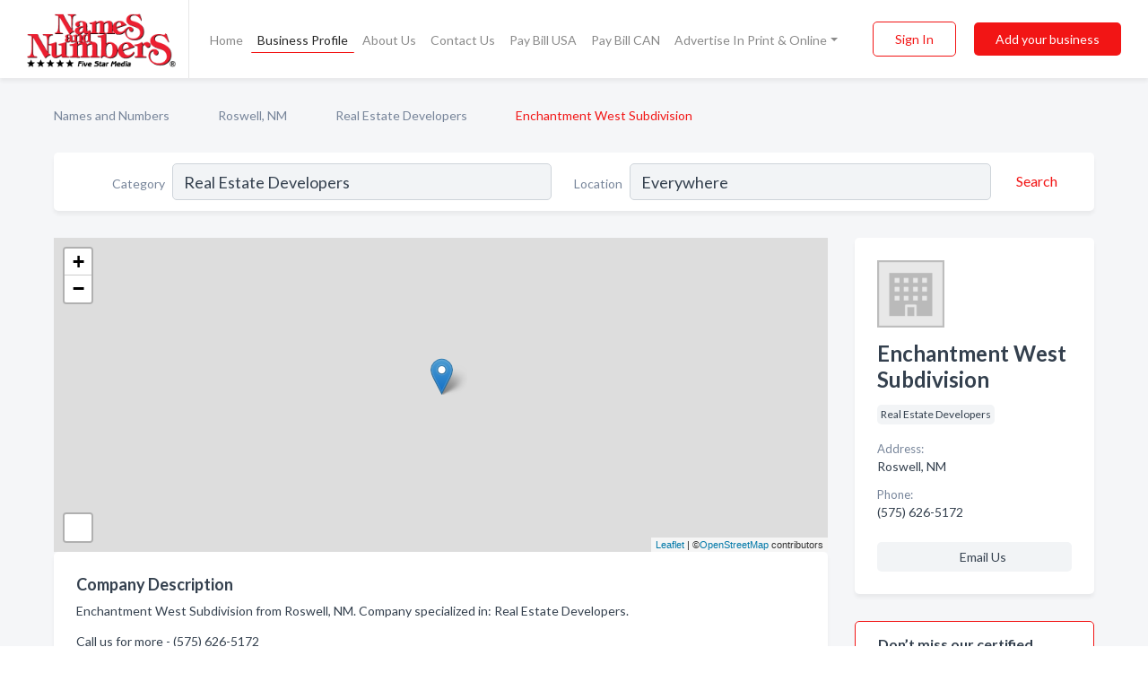

--- FILE ---
content_type: text/html; charset=utf-8
request_url: https://www.namesandnumbers.com/biz/102902/enchantment-west-subdivision
body_size: 7856
content:




<!DOCTYPE html>
<html lang="en">
    <head>
        <meta charset="utf-8">
        <meta name=viewport content="width=device-width, initial-scale=1">
        <meta http-equiv="X-UA-Compatible" content="IE=edge">
        <meta name="viewport" content="width=device-width, initial-scale=1, shrink-to-fit=no">
        <meta name="description" content="Enchantment West Subdivision  from Roswell, NM. Contact information, address, open hours and more.">
        <meta name="robots" content="index,follow" />
        <meta property="og:type" content="website" />
        <meta property="og:site_name" content="Names and Numbers" />
        <meta property="og:title" content="Enchantment West Subdivision  - Roswell, NM | Names and Numbers">
        <meta property="og:description" content="Enchantment West Subdivision  from Roswell, NM. Contact information, address, open hours and more.">
        <meta property="og:url" content="https://www.namesandnumbers.com/biz/102902/enchantment-west-subdivision" />
        <meta property="og:image" content="https://d2i67t0npf5z4z.cloudfront.net/static/namesnumbers/images/other/social_media_logo.jpeg">
        <link rel="canonical" href="https://www.namesandnumbers.com/biz/102902/enchantment-west-subdivision" />
        
        
<link rel="apple-touch-icon" sizes="180x180" href="https://d2i67t0npf5z4z.cloudfront.net/static/namesnumbers/images/favicon/apple-touch-icon.png">
<link rel="icon" type="image/png" sizes="32x32" href="https://d2i67t0npf5z4z.cloudfront.net/static/namesnumbers/images/favicon/favicon-32x32.png">
<link rel="icon" type="image/png" sizes="16x16" href="https://d2i67t0npf5z4z.cloudfront.net/static/namesnumbers/images/favicon/favicon-16x16.png">
<link rel="manifest" href="/static/namesnumbers/images/favicon/site.webmanifest">
<meta name="theme-color" content="#f21515">
        



    <script async src="https://www.googletagmanager.com/gtag/js?id=G-LKC2B9JNY4"></script>


    <script async src="https://www.googletagmanager.com/gtag/js?id=UA-1028590-2"></script>




<script>
    window.dataLayer = window.dataLayer || [];
    function gtag(){dataLayer.push(arguments);}
    gtag('js', new Date());
    
    gtag('config', "G-LKC2B9JNY4");
    
    
     gtag('config', "UA-1028590-2");
    

</script>



        <!-- Google tag (gtag.js) -->
<script async src="https://www.googletagmanager.com/gtag/js?id=AW-720343529">
</script>
<script>
    window.dataLayer = window.dataLayer || [];
    function gtag(){dataLayer.push(arguments);}
    gtag('js', new Date());

    gtag('config', 'AW-720343529');
</script>
        <!-- Meta Pixel Code -->
<script>
    !function(f,b,e,v,n,t,s)
    {if(f.fbq)return;n=f.fbq=function(){n.callMethod?
        n.callMethod.apply(n,arguments):n.queue.push(arguments)};
        if(!f._fbq)f._fbq=n;n.push=n;n.loaded=!0;n.version='2.0';
        n.queue=[];t=b.createElement(e);t.async=!0;
        t.src=v;s=b.getElementsByTagName(e)[0];
        s.parentNode.insertBefore(t,s)}(window, document,'script',
        'https://connect.facebook.net/en_US/fbevents.js');
    fbq('init', '2952347124804451');
    fbq('track', 'PageView');
</script>
<noscript><img height="1" width="1" style="display:none"
               src="https://www.facebook.com/tr?id=2952347124804451&ev=PageView&noscript=1"
/></noscript>
<!-- End Meta Pixel Code -->
        <title>Enchantment West Subdivision  - Roswell, NM | Names and Numbers</title>
        <script type="text/javascript"> window.CSRF_TOKEN = "7KO1IzMRHBIQJXayuxeOmgx5whaRU3CqqDXRb8Lrm3FqEQOmVYHd3t4dqoTVGWkv"; </script>
        <script>
    var cossd_info = {};
    cossd_info.page_tpye = 'provider-profile';
</script>
        
            <link rel="stylesheet" href="https://d2i67t0npf5z4z.cloudfront.net/static/namesnumbers/css/provider_profile-bundle.min.css?v=834142058988970" />
        
        
            <link rel="stylesheet" href="https://fonts.googleapis.com/css?family=Lato:400,700&amp;display=swap" />
        
        
        
        
        
            


<script type="application/ld+json">
    {
      "@context": "https://schema.org",
      "@type": "LocalBusiness",
      "name": "Enchantment West Subdivision ",
      
        "image": "https://d2i67t0npf5z4z.cloudfront.net/static/website/images/default-biz-logos/company-logo-placeholder.png",
      
      "@id": "/biz/102902/enchantment-west-subdivision"
      
        ,"telephone": "(575) 626-5172"
      
      
      
      
          ,"geo": {
            "@type": "GeoCoordinates",
            "latitude": 33.39509,
            "longitude": -104.52275
          }
      
      
    }
</script>

        
        
        
            <script type="application/ld+json">
{
  "@context": "https://schema.org",
  "@type": "BreadcrumbList",
  "itemListElement": [
        
           {
            "@type": "ListItem",
            "position": 1,
            "item": {
                      "@id": "/",
                      "name": "Names and Numbers"
                    }
           },
        
           {
            "@type": "ListItem",
            "position": 2,
            "item": {
                      "@id": "/cities/roswell-nm",
                      "name": "Roswell, NM"
                    }
           },
        
           {
            "@type": "ListItem",
            "position": 3,
            "item": {
                      "@id": "/l/roswell-nm/real-estate-developers",
                      "name": "Real Estate Developers"
                    }
           },
        
           {
            "@type": "ListItem",
            "position": 4,
            "item": {
                      "@id": "https://www.namesandnumbers.com/biz/102902/enchantment-west-subdivision",
                      "name": "Enchantment West Subdivision "
                    }
           }
        
    ]
}
</script>
        
    </head>

    <body class="provider-profile"
          >
        
    
<header role="banner"><nav class="navbar navbar-expand-lg">
    <a class="navbar-brand p-0" href="/" data-track-name="nblink-logo" data-event-category="navbar">
        
            <img src="https://d2i67t0npf5z4z.cloudfront.net/static/namesnumbers/images/other/names-and-numbers-logo.png" alt="Names and Numbers Logo">
        
        <div class="nb-logo-devider"></div>
    </a>
    <div class="collapse navbar-collapse navbar-text p-0 sliding-menu" id="navBarSlidingMenu">
        <ul class="navbar-nav m-auto">
            
                <li class="nav-item">
                    <a class="nav-link" href="/">Home</a>
                </li>
            
            
            
                <li class="nav-item active">
                    <a class="nav-link" href="#">Business Profile</a>
                    <div class="navbar-highliter"></div>
                </li>
            
            
            <li class="nav-item ">
                <a class="nav-link" href="/about">About Us</a>
                
            </li>
            <li class="nav-item ">
                <a class="nav-link" href="/contact">Contact Us</a>
                
            </li>
            <li class="nav-item ">
                <a class="nav-link" href="/pay-bill">Pay Bill USA</a>
                
            </li>
            <li class="nav-item ">
                <a class="nav-link" href="/pay-canada-bill">Pay Bill CAN</a>
                
            </li>
            <li class="nav-item dropdown">
                <a class="nav-link dropdown-toggle" data-toggle="dropdown" href="#" role="button"
                   aria-haspopup="true" aria-expanded="false">Advertise In Print & Online</a>
                



<div class="dropdown-menu">
    
        <a class="dropdown-item" href="/#directories">Local Business Directories</a>
    
    <a class="dropdown-item" href="https://business.namesandnumbers.com/online-directory-package/" rel="nofollow">
        Online Business Directories</a>
    <a class="dropdown-item" href="https://business.namesandnumbers.com/websites/" rel="nofollow">
        Websites</a>
    <a class="dropdown-item" href="https://business.namesandnumbers.com/listings-management/" rel="nofollow">
        Listings Management</a>
    <a class="dropdown-item" href="https://business.namesandnumbers.com/google-business-profile-management-2/" rel="nofollow">
        GBP Management</a>
    <a class="dropdown-item" href="https://business.namesandnumbers.com/review-management/" rel="nofollow">
        Reviews Management</a>
    <a class="dropdown-item" href="https://business.namesandnumbers.com/guaranteed-sponsored-placement-2/" rel="nofollow">
        Guaranteed Sponsored Placement</a>
    <a class="dropdown-item" href="https://business.namesandnumbers.com/seo-packages/" rel="nofollow">
        SEO Packages</a>
    <a class="dropdown-item" href="https://business.namesandnumbers.com/facebook-management/" rel="nofollow">
        Facebook Management</a>
    <a class="dropdown-item" rel="nofollow" href="https://business.namesandnumbers.com/online-directories#users">
        Real Time Users Online</a>
</div>
            </li>
        </ul>
        <div class="left-nav">
            <div class="form-inline">
                
                    <button class="btn btn-login btn-outline-secondary" type="button" data-track-name="nblink-signin" data-event-category="navbar">Sign In</button>
                
                <a href="/biz" data-track-name="nblink-signup" data-event-category="navbar"
                   class="btn btn-primary nav-add-biz">Add your business</a>
            </div>
        </div>
    </div>
    
        <button class="navbar-toggler" type="button" data-toggle="collapse" data-target="#navBarSlidingMenu"
                aria-controls="navBarSlidingMenu" aria-expanded="false" aria-label="Toggle navigation menu">
            <span class="iconify navbar-toggler-icon" data-icon="feather:menu" data-inline="false"></span>
        </button>
    
</nav></header>
    <div class="container-fluid provider-profile-body">
        <nav aria-label="breadcrumb" class="nav-breadcrumbs">
    <ol class="breadcrumb">
        
            
                <li class="breadcrumb-item"><a href="/" data-track-name="breadcrumb-link-click">Names and Numbers</a></li>
                <li class="breadcrumb-item devider"><span class="iconify" data-icon="dashicons:arrow-right-alt2" data-inline="false"></span></li>
            
        
            
                <li class="breadcrumb-item"><a href="/cities/roswell-nm" data-track-name="breadcrumb-link-click">Roswell, NM</a></li>
                <li class="breadcrumb-item devider"><span class="iconify" data-icon="dashicons:arrow-right-alt2" data-inline="false"></span></li>
            
        
            
                <li class="breadcrumb-item"><a href="/l/roswell-nm/real-estate-developers" data-track-name="breadcrumb-link-click">Real Estate Developers</a></li>
                <li class="breadcrumb-item devider"><span class="iconify" data-icon="dashicons:arrow-right-alt2" data-inline="false"></span></li>
            
        
            
                <li class="breadcrumb-item active" aria-current="page">Enchantment West Subdivision </li>
            
        
    </ol>
</nav>
        
<form class="form-row default-white-block search-form" action="/search">
    <div class="col-sm-6 sf-col">
        <div class="icon-column search-icon-column">
            <span class="iconify" data-icon="ant-design:search-outline" data-inline="false"></span>
        </div>
        <label for="searchCategory">Category</label>
        <input name="category" type="text" class="form-control input-search-category" id="searchCategory"
               placeholder="e.g Trucking Companies" value="Real Estate Developers">
    </div>
    <div class="col-sm-6 sf-col">
        <label for="searchLocation">Location</label>
        <input name="location" type="text" class="form-control input-search-location" id="searchLocation"
               placeholder="Location" value="Everywhere">
        <button type="submit" class="btn btn-link" data-track-name="p-btn-search" aria-label="Search">
            <span class="text">Search</span><span class="iconify icon" data-icon="ant-design:search-outline" data-inline="false"></span>
        </button>
    </div>
</form>
        <main class="row profile-main-row"   data-tz="America/Denver" >
            <div class="col-xl-9 col-lg-8 col-md-8 order-last order-md-first left-side-col">
                
                    
                    <section class="provider-map position-relative" id="singleMap" data-lat="33.39509"
                             data-lng="-104.52275"
                             data-zoom="13"
                             data-area="0">
                        <div class="leaflet-bottom leaflet-left">
                            <div class="leaflet-control-zoom leaflet-bar leaflet-control">
                                <a class="btn-navigate leaflet-control-attribution leaflet-control" target="_blank"
                                   rel="nofollow noopener"
                                   href="https://maps.google.com/?q=Roswell, NM"
                                   data-track-name="pr-get-directions-button"
                                   data-event-category="biz-contact"
                                   data-event-label="102902">
                                    <span class="iconify" data-icon="ion:navigate-sharp" data-inline="false"></span>
                                </a>
                            </div>
                        </div>
                    </section>
                
                

<section class="about-block default-white-block">
    
        <h2>Company Description</h2>
        <p class="text-break">Enchantment West Subdivision  from Roswell, NM. Company specialized in: Real Estate Developers. <br><br>Call us for more - (575) 626-5172</p>
    
    
    
    
    
    

    

    

    

    

    

    
    
    
        
        <button class="btn btn-primary btn-claim-profile" id="claimbutton" aria-label="Claim Profile">Claim Profile</button>
        
    
</section>
                

<section class="reviews-section-title">
    <h2 id="reviews">Reviews and Recommendations</h2>
    
    <div class="powered-by">
        Powered by
        
            Names and Numbers
        
    </div>
    <div class="mt-2 row">
        <div class="review-invite-text col-xl-10">
            <div class="pt-1">Please help us to connect users with the best local businesses by reviewing Enchantment West Subdivision 
                
            </div>
        </div>
        <div class="col-xl-2 text-xl-right">
          <div class="btn btn-primary" id="review-form-btn">Write Review</div>
        </div>
    </div>
    <div class="modal" tabindex="-1" role="dialog" id="popupReviewForm">
    <div class="modal-dialog" role="document">
        <div class="modal-content">
            <div class="modal-header">
                <h5 class="modal-title">Write Review</h5>
                <button type="button" class="close" data-dismiss="modal" aria-label="Close">
                    <span aria-hidden="true">&times;</span>
                </button>
            </div>
            <div class="modal-body"></div>
        </div>
    </div>
</div>
</section>
<div class="reviews-block with-bottom-links">
    <div class="row reviews-row">
        
    </div>
</div>
                
                    
<aside class="bottom-links default-white-block">
    <header class="bottom-links-header">
        <h2>You might also like</h2>
    </header>
    <div class="bottom-links-body">
        <div class="row">
            
                <div class="col-sm">
                    <h3>Popular Businesses</h3>
                    <ul class="li-bottom-links">
                        
                            <li><a href="/biz/153870/jcb-enterprises" data-track-name="p-bottom-link">Jcb Enterprises</a></li>
                        
                            <li><a href="/biz/21277/trower-realtors-inc" data-track-name="p-bottom-link">Trower Realtors Inc</a></li>
                        
                            <li><a href="/biz/65366/stratton-flats-llc" data-track-name="p-bottom-link">Stratton Flats Llc</a></li>
                        
                            <li><a href="/biz/93139/southwest-structural-services" data-track-name="p-bottom-link">Southwest Structural Services</a></li>
                        
                            <li><a href="/biz/113799/parnell-enterprise-inc" data-track-name="p-bottom-link">Parnell Enterprise Inc</a></li>
                        
                    </ul>
                </div>
            
                <div class="col-sm">
                    <h3>Related Businesses</h3>
                    <ul class="li-bottom-links">
                        
                            <li><a href="/biz/151449/gradco-construction" data-track-name="p-bottom-link">Gradco Construction</a></li>
                        
                            <li><a href="/biz/130226/chartre-consulting-ltd" data-track-name="p-bottom-link">Chartre Consulting Ltd</a></li>
                        
                            <li><a href="/biz/121520/exeter-corp" data-track-name="p-bottom-link">Exeter Corp</a></li>
                        
                            <li><a href="/biz/74050/grossman-co-properties" data-track-name="p-bottom-link">Grossman Co Properties</a></li>
                        
                            <li><a href="/biz/81896/seayco-group-inc-the" data-track-name="p-bottom-link">Seayco Group Inc The</a></li>
                        
                    </ul>
                </div>
            
                <div class="col-sm">
                    <h3>Popular Nearby</h3>
                    <ul class="li-bottom-links">
                        
                            <li><a href="/l/chaves-county/tree-service" data-track-name="p-bottom-link">Tree Service in Roswell</a></li>
                        
                            <li><a href="/l/roswell-nm/business-consulting" data-track-name="p-bottom-link">Business Consulting in Roswell</a></li>
                        
                            <li><a href="/l/roswell-nm/janitor-service" data-track-name="p-bottom-link">Janitor Service in Roswell</a></li>
                        
                            <li><a href="/l/chaves-county/utilities-underground-cable-pipe-wire-locating-service" data-track-name="p-bottom-link">Utilities - Underground Cable, Pipe &amp; Wire Locating Service in Roswell</a></li>
                        
                            <li><a href="/l/roswell-nm/malpractice-professional-attorneys" data-track-name="p-bottom-link">Malpractice Professional Attorneys in Roswell</a></li>
                        
                    </ul>
                </div>
            
        </div>
    </div>
</aside>
                
                
            </div>
            <div class="col-xl-3 col-lg-4 col-md-4 order-first order-md-last right-side-col">
                

<section class="main-info-block" data-listing-view="p-listing-view" data-event-label="102902">
    <header>
    
        <picture>
            <source srcset="https://d2i67t0npf5z4z.cloudfront.net/static/website/images/default-biz-logos/company-logo-placeholder.webp" type="image/webp">
            <source srcset="https://d2i67t0npf5z4z.cloudfront.net/static/website/images/default-biz-logos/company-logo-placeholder.png">
            <img src="https://d2i67t0npf5z4z.cloudfront.net/static/website/images/default-biz-logos/company-logo-placeholder.png" alt="Enchantment West Subdivision  logo">
        </picture>
    
    <div>
        <h1>Enchantment West Subdivision </h1>
    </div>
    </header>
    <div class="main-categories-cloud">
        
        
            
            <a href="/l/roswell-nm/real-estate-developers"><span class="categories-cloud">Real Estate Developers</span></a>
        
        
    </div>
        
            <div class="main-info-label">Address:</div>
            <address>Roswell, NM</address>
        
        
        
            <div class="main-info-label">Phone:</div>
            
                <div class="biz-phone">(575) 626-5172</div>
            
        
        
        
        
        
            
        <div class="main-info-buttons">
            
            
                <a class="btn btn-primary btn-phone" href="tel:5756265172"
                   data-track-name="pr-call-button"
                   data-event-category="biz-contact"
                   data-event-label="102902">Call</a>
            
            
                <a class="btn primary btn-get-directions btn-get-quotes-top"
                        data-leandge-type="not_odp_biz"
                        data-toggle="modal"
                        data-target="#quotesPopup"
                        data-track-name="pr-get-quotes"
                        data-event-category="biz-contact"
                        data-event-label="102902">
                    <span class="iconify" data-icon="ion:chatbox" data-inline="false"></span>Email Us
                </a>
            
        </div>
</section>
                
                
                
            </div>
        </main>
    </div>
    <footer role="contentinfo">
    <div class="row footer-links-holder">
        <div class="col-6 col-md-4 ">
            <div class="footer-content">
                <h2>About Us</h2>
                <ul>
                    <li class=""><a href="/about" data-track-name="fhome-link" data-event-category="footer">Company Overview</a>
                    </li>
                    <li class=""><a href="/media-co-op" data-track-name="fhome-link" data-event-category="footer">Media Co-Op</a></li>
                    <li class="">
                        <a href="/careers" data-track-name="fhome-link" data-event-category="footer">Now Hiring!</a>
                    </li>
                    <li class="">
                        <a href="/contact" data-track-name="fhome-link" data-event-category="footer">Contact Us </a>
                    </li>            </ul>
            </div>
        </div>
        <div class="col-6 col-md-4">
            <div class="footer-content">
            <h2>Customer Service</h2>
            <ul>
                <li class="">
                    <a href="/advertise-with-us" data-track-name="fhome-link" data-event-category="footer">Advertise With Us</a>
                </li>
                <li class=""><a href="/art-submission" data-track-name="fhome-link" data-event-category="footer">Art Submission</a>
                </li>
                <li class=""><a href="/change-your-listing" data-track-name="fhome-link" data-event-category="footer">Change Your Listing</a></li>
                <li class=""><a href="/need-another-phone-book" data-track-name="fhome-link" data-event-category="footer">Need Another Phone Book?</a></li>
                <li class=""><a href="https://business.namesandnumbers.com/optout/" data-track-name="fhome-link" data-event-category="footer">Opt Out </a></li>
                <li class=""><a href="/pay-bill" data-track-name="fhome-link" data-event-category="footer">Pay Bill USA</a></li>
                <li class=""><a href="/pay-canada-bill" data-track-name="fhome-link" data-event-category="footer">Pay Bill CAN</a></li>
            </ul>
            </div>
        </div>
        <div class="col-6 col-md-4">
            <div class="footer-content">
            <h2>Products</h2>
            <ul>
                <li class=""><a href="/#directories" data-track-name="fhome-link"
                                data-event-category="footer">Local Business Directories</a></li>
                <li class="">
                    <a href="https://business.namesandnumbers.com/online-directory-package/" rel="nofollow"
                       data-track-name="fhome-link" data-event-category="footer">Online Business Directories</a>
                </li>
                <li class="">
                    <a href="https://business.namesandnumbers.com/websites/" rel="nofollow"
                       data-track-name="fhome-link" data-event-category="footer">Websites</a>
                </li>
                <li class="">
                    <a href="https://business.namesandnumbers.com/listings-management/" rel="nofollow"
                       data-track-name="fhome-link" data-event-category="footer">Listings Management</a>
                </li>
                <li class="">
                    <a href="https://business.namesandnumbers.com/google-business-profile-management-2/" rel="nofollow"
                       data-track-name="fhome-link" data-event-category="footer">GBP Management</a>
                </li>
                <li class="">
                    <a href="https://business.namesandnumbers.com/review-management/" rel="nofollow"
                       data-track-name="fhome-link" data-event-category="footer">Reviews Management</a>
                </li>
                <li class="">
                    <a href="https://business.namesandnumbers.com/seo-packages/" rel="nofollow"
                       data-track-name="fhome-link" data-event-category="footer">SEO Packages</a>
                </li>
                <li class="">
                    <a href="https://business.namesandnumbers.com/guaranteed-sponsored-placement-2/" rel="nofollow"
                       data-track-name="fhome-link" data-event-category="footer">Guaranteed Sponsored Placement</a>
                </li>
                <li class="">
                    <a href="https://business.namesandnumbers.com/facebook-management/" rel="nofollow"
                       data-track-name="fhome-link" data-event-category="footer">Facebook Management</a>
                </li>
                <li class="">
                    <a rel="nofollow" data-track-name="fhome-link" data-event-category="footer" href="https://business.namesandnumbers.com/online-directories#users">
                        Real Time Users Online</a>
                </li>
            </ul>
            </div>
        </div>
    </div>
    <div class="text-center connect mt-4">
        <div class="d-inline-block ">
            <img src="https://d2i67t0npf5z4z.cloudfront.net/static/namesnumbers/images/other/names-and-numbers-logo-white.png"
                 class="footer-logo" alt="Names and Numbers Logo">
        </div>
    </div>
    <div class="text-center connect-icons">
        <a href="https://www.facebook.com/namesandnumbers">
            <span class="iconify fb" data-icon="mdi:facebook" data-inline="false"></span>
        </a>
        <a href="https://goo.gl/maps/m7r7RMKdDZXZFrYcA">
            <span class="iconify google" data-icon="mdi:google-my-business" data-inline="false"></span>
        </a>
        <a href="https://www.linkedin.com/company/names-and-numbers/">
            <span class="iconify linkedin" data-icon="mdi:linkedin" data-inline="false"></span>
        </a>
        <a href="https://www.pinterest.com/namesandnumbers">
            <span class="iconify pinterest" data-icon="mdi:pinterest" data-inline="false"></span>
        </a>
        <a href="https://www.youtube.com/5starphonebooks">
            <span class="iconify youtube" data-icon="mdi:youtube-tv" data-inline="false"></span>
        </a>
    </div>
    <div class="privacy-holder mt-4 text-center pb-4">
        <a href="/privacy">Privacy Policy</a>&nbsp;&nbsp;&nbsp;|&nbsp;&nbsp;&nbsp;<a href="/terms">Terms of Use</a>
    </div>
</footer>
    
        <div class="modal" tabindex="-1" role="dialog" id="quotesPopup">
    <div class="modal-dialog" role="document">
        <div class="modal-content">
            <div class="modal-header">
                <h5 class="modal-title">Email Us</h5>
                <button type="button" class="close" data-dismiss="modal" aria-label="Close">
                    <span aria-hidden="true">&times;</span>
                </button>
            </div>
            <div class="modal-body">
                
                    <div class="get-quotes-message mb-3">Get up to 4 bids from pros like Enchantment West Subdivision  within hours.</div>
                
                <form class="get-quotes-form">
                    <input type="hidden" name="email-type" value="get-quote">
                    <input type="hidden" name="leadgen-type" value="not_odp_biz">
                    <input type="hidden" name="provider-id" value="102902">
                    <input type="hidden" name="provider-email" value="None">
                    <input type="hidden" name="provider-url" value="">
                    <div class="form-group">
                        <label for="contactSubject">Subject:</label>
                        <input type="text" name="subject" class="form-control" id="contactSubject" placeholder="Enter subject">
                    </div>
                    <div class="form-group">
                        <label for="contactMessage">Message:</label>
                        <textarea class="form-control" rows="3" name="message" id="contactMessage"></textarea>
                    </div>
                    <div class="form-group">
                        <label for="contactEmail">Your email:</label>
                        <input type="email" name="sender-email" class="form-control" id="contactEmail"
                               placeholder="Enter your email" required>
                    </div>
                </form>
            </div>
            <div class="modal-footer">
                
                    <span class="form-message-sent">Message sent. Our verified businesses will contact you shortly.</span>
                
                <button type="button" class="btn btn-primary send-get-quotes">Send</button>
            </div>
        </div>
    </div>
</div>
    

        
            <script src="https://d2i67t0npf5z4z.cloudfront.net/static/namesnumbers/js/provider_profile-bundle.min.js?v=834142058988970"></script>
        
        
        
        
     </body>
</html>